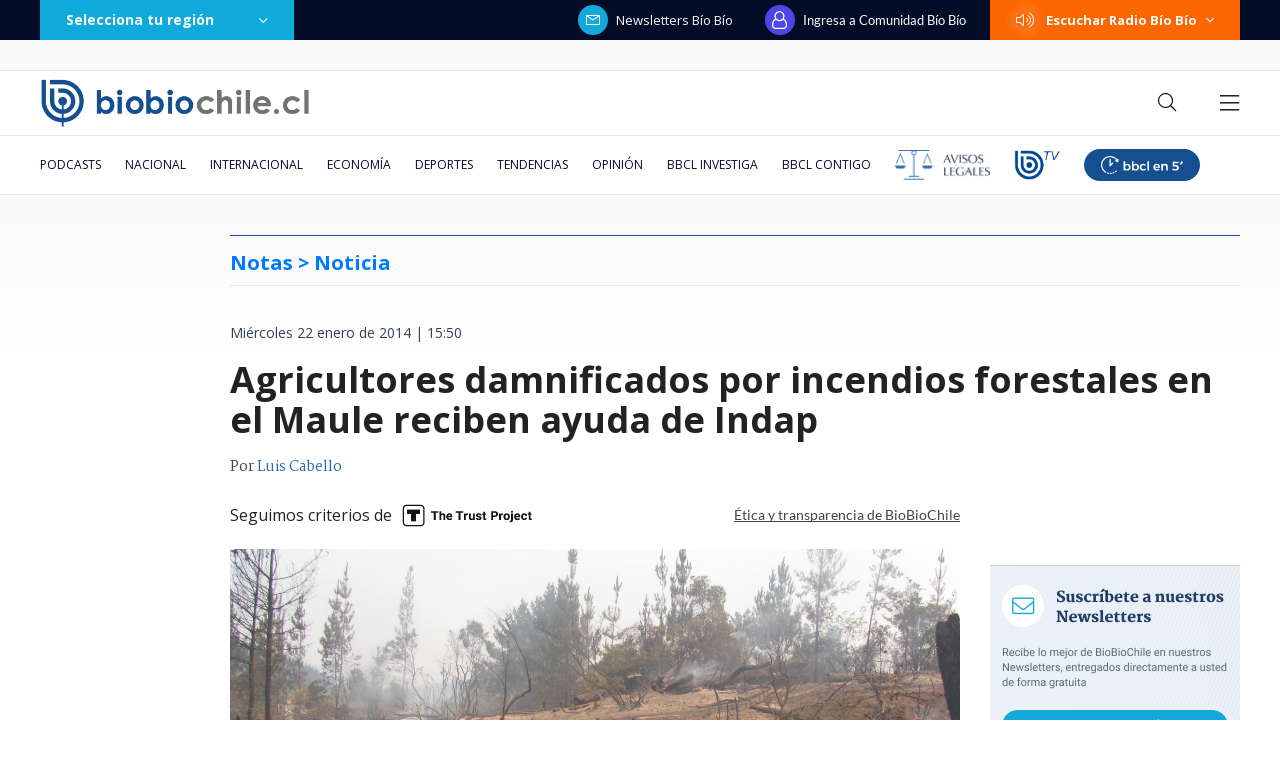

--- FILE ---
content_type: text/html; charset=utf-8
request_url: https://realtime.bbcl.cl/hit/?t=1769912192393&url=https%3A%2F%2Fwww.biobiochile.cl%2Fnoticias%2F2014%2F01%2F22%2Fagricultores-damnificados-por-incendios-forestales-en-el-maule-reciben-ayuda-de-indap.shtml&property=01G1KMVDSGMWCR31GWZX0VBJBY&referrer=
body_size: -15
content:
01KGBFSKX14PVNG6TM616R4JY9.F9AJVrUDu+5vBOYowcK1VziS458YoC/TFQKTGoWUmaU=

--- FILE ---
content_type: text/html; charset=utf-8
request_url: https://www.google.com/recaptcha/api2/aframe
body_size: 268
content:
<!DOCTYPE HTML><html><head><meta http-equiv="content-type" content="text/html; charset=UTF-8"></head><body><script nonce="uZ2vBSF_OtWUT80nMup34A">/** Anti-fraud and anti-abuse applications only. See google.com/recaptcha */ try{var clients={'sodar':'https://pagead2.googlesyndication.com/pagead/sodar?'};window.addEventListener("message",function(a){try{if(a.source===window.parent){var b=JSON.parse(a.data);var c=clients[b['id']];if(c){var d=document.createElement('img');d.src=c+b['params']+'&rc='+(localStorage.getItem("rc::a")?sessionStorage.getItem("rc::b"):"");window.document.body.appendChild(d);sessionStorage.setItem("rc::e",parseInt(sessionStorage.getItem("rc::e")||0)+1);localStorage.setItem("rc::h",'1769912207670');}}}catch(b){}});window.parent.postMessage("_grecaptcha_ready", "*");}catch(b){}</script></body></html>

--- FILE ---
content_type: application/javascript
request_url: https://www.biobiochile.cl/static/realtime/realtime-general.js?t=1769912204693&callback=BBCL_Realtime
body_size: 950
content:
/*2026-02-01 02:16:16*/ BBCL_Realtime([{"id":6718213,"titulo":"\"Estamos sobrepasados\": Alcalde Vodanovic dice que vecinos de Maip\u00fa \"perdieron todo\" por las lluvias","url":"https:\/\/www.biobiochile.cl\/noticias\/nacional\/region-metropolitana\/2026\/01\/31\/estamos-sobrepasados-alcalde-vodanovic-dice-que-vecinos-de-maipu-perdieron-todo-por-las-lluvias.shtml","imagen":"2026\/01\/inundaciones-maipu-vodanovic-lluvias.jpg","video_rudo_destacado":"","categoria":"nacional","en_vivo":false,"visitas":375},{"id":6718180,"titulo":"Los impactantes registros tras intensas lluvias en Santiago: reportan inundaciones en Maip\u00fa","url":"https:\/\/www.biobiochile.cl\/noticias\/nacional\/region-metropolitana\/2026\/01\/31\/fotos-los-impactantes-registros-tras-intensas-lluvias-en-santiago-reportan-inundaciones-en-maipu.shtml","imagen":"2026\/01\/fotos-los-impactantes-registros-tras-intensas-lluvias-en-santiago-reportan-inundaciones-en-maipu.png","video_rudo_destacado":"","categoria":"nacional","en_vivo":false,"visitas":358},{"id":6716962,"titulo":"China dice que tomar\u00e1 \"las medidas necesarias\" luego que le anularan contrato en el Canal de Panam\u00e1","url":"https:\/\/www.biobiochile.cl\/noticias\/economia\/actualidad-economica\/2026\/01\/30\/china-dice-que-tomara-las-medidas-necesarias-luego-que-le-anularan-contrato-en-el-canal-de-panama.shtml","imagen":"2026\/01\/china-dice-que-tomara-_las-medidas-necesarias_-luego-que-le-anularan-contrato-en-el-canal-de-panama.jpg","video_rudo_destacado":"","categoria":"nacional","en_vivo":false,"visitas":235},{"id":6718182,"titulo":"\"No para de subir\": Vecinos de Maip\u00fa piden ayuda por lluvias que inundan viviendas y anegan calles","url":"https:\/\/www.biobiochile.cl\/noticias\/nacional\/region-metropolitana\/2026\/01\/31\/vecinos-de-maipu-piden-ayuda-lluvias-ya-inundan-viviendas-y-anegan-calles.shtml","imagen":"2026\/01\/inundaciones-maipu-viviendas-lluvias.jpg","video_rudo_destacado":"","categoria":"nacional","en_vivo":false,"visitas":139},{"id":6718191,"titulo":"Cortes de luz en Santiago: revisa AQU\u00cd cu\u00e1ntos clientes est\u00e1n afectados y c\u00f3mo va la restituci\u00f3n","url":"https:\/\/www.biobiochile.cl\/noticias\/servicios\/toma-nota\/2026\/01\/31\/cortes-de-luz-en-santiago-revisa-aqui-cuantos-clientes-estan-afectados-y-como-va-la-restitucion.shtml","imagen":"2026\/01\/cortes-de-luz.png","video_rudo_destacado":"","categoria":"general","en_vivo":false,"visitas":136},{"id":6718099,"titulo":"Lucas Cepeda debut\u00f3 en Europa por el Elche y ante un grande: tuvo clara chance de gol ante Barcelona","url":"https:\/\/www.biobiochile.cl\/noticias\/deportes\/futbol-internacional\/chilenos-en-el-exterior\/2026\/01\/31\/lucas-cepeda-debuto-en-europa-por-el-elche-y-ante-un-grande-tuvo-clara-chance-de-gol-ante-barcelona.shtml","imagen":"2026\/01\/lucas-cepeda-debut-elche-barcelona.jpg","video_rudo_destacado":"","categoria":"deportes","en_vivo":false,"visitas":121},{"id":6718134,"titulo":"Naci\u00f3 la hija de Emilia Dides y Sammis Reyes: \"Bienvenida a nuestro mundo princesa\"","url":"https:\/\/www.biobiochile.cl\/noticias\/espectaculos-y-tv\/notas-espectaculos-tv\/2026\/01\/31\/nace-la-hija-de-emilia-dides-y-sammis-reyes-bienvenida-a-nuestro-mundo-princesa.shtml","imagen":"2026\/01\/emilia-dides-y-sammis-reyes.png","video_rudo_destacado":"","categoria":"general","en_vivo":false,"visitas":120},{"id":6718051,"titulo":"Caso ProCultura: suspenden formalizaci\u00f3n y Alberto Larra\u00edn queda recluido en Capit\u00e1n Y\u00e1ber","url":"https:\/\/www.biobiochile.cl\/noticias\/nacional\/chile\/2026\/01\/31\/caso-procultura-suspenden-formalizacion-y-alberto-larrain-queda-recluido-en-capitan-yaber.shtml","imagen":"2026\/01\/caso-procultura-audiencia.jpg","video_rudo_destacado":"","categoria":"nacional","en_vivo":false,"visitas":94},{"id":6718149,"titulo":"Tras inundaci\u00f3n en Camino a Melipilla por lluvias: reportan decenas de autos atrapados","url":"https:\/\/www.biobiochile.cl\/noticias\/nacional\/region-metropolitana\/2026\/01\/31\/tras-inundacion-en-camino-a-melipilla-por-lluvias-reportan-decenas-de-autos-atrapados.shtml","imagen":"2026\/01\/tras-inundacion-en-camino-a-melipilla-por-lluvias-reportan-decenas-de-autos-atrapados.png","video_rudo_destacado":"","categoria":"nacional","en_vivo":false,"visitas":90},{"id":6717756,"titulo":"No funcion\u00f3: Ripley baj\u00f3 la cortina en Mallplaza Los Dom\u00ednicos pero no despedir\u00e1 a sus trabajadores","url":"https:\/\/www.biobiochile.cl\/noticias\/economia\/negocios-y-empresas\/2026\/01\/30\/cierre-poco-peso-en-ventas-ripley-bajo-la-cortina-en-mallplaza-los-dominicos-pero-no-despedira-a-su-personal.shtml","imagen":"2026\/01\/poco-peso-en-ventas-ripley-bajo-la-cortina-en-mallplaza-los-dominicos-pero-no-despedira-a-su-personal.png","video_rudo_destacado":"","categoria":"nacional","en_vivo":false,"visitas":88}])

--- FILE ---
content_type: application/javascript; charset=utf-8
request_url: https://fundingchoicesmessages.google.com/f/AGSKWxUJgARnxuxu44XrY5eN5Hz8qyVOxRQw2uesWCB4qbpeuAMgXycjHNmh89D6aWP4rVDGJAGzE6ZyAVCpANeSSU5iS3OY6WU00jRRIMa7N2Vrdhr9-mWiGxJ-JK7tIMLZzhyF4KBwe3G_YfTdWJ3DeFUbBGep9RvPnJN7meu--cR9BQY3XjYWAUQOv7hX/_-footerads-/advertiser./google_afs./newAdfoxConfig./logoads.
body_size: -1288
content:
window['66fc8620-e8e0-443e-b89e-5288f2569231'] = true;